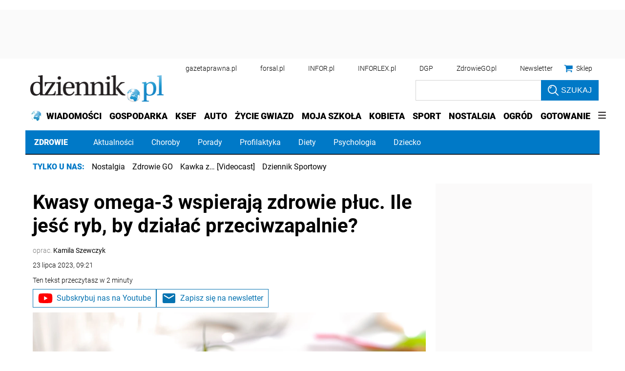

--- FILE ---
content_type: text/html; charset=utf-8
request_url: https://www.google.com/recaptcha/api2/aframe
body_size: 181
content:
<!DOCTYPE HTML><html><head><meta http-equiv="content-type" content="text/html; charset=UTF-8"></head><body><script nonce="UoYTVEK5o9-sMoYnrvmZCQ">/** Anti-fraud and anti-abuse applications only. See google.com/recaptcha */ try{var clients={'sodar':'https://pagead2.googlesyndication.com/pagead/sodar?'};window.addEventListener("message",function(a){try{if(a.source===window.parent){var b=JSON.parse(a.data);var c=clients[b['id']];if(c){var d=document.createElement('img');d.src=c+b['params']+'&rc='+(localStorage.getItem("rc::a")?sessionStorage.getItem("rc::b"):"");window.document.body.appendChild(d);sessionStorage.setItem("rc::e",parseInt(sessionStorage.getItem("rc::e")||0)+1);localStorage.setItem("rc::h",'1769011119064');}}}catch(b){}});window.parent.postMessage("_grecaptcha_ready", "*");}catch(b){}</script></body></html>

--- FILE ---
content_type: application/javascript; charset=utf-8
request_url: https://fundingchoicesmessages.google.com/f/AGSKWxVVC4kN3cPam6SPeleZHsquxOlrDXjt7_Ny_4PUzKyLcUbceglwC9qJphOMHQVjTzjg-PPL9ocduJEagGrmQLKRY1_sIwyCT85lK8c_BZa65mPPriS8mDZtBdacW-9KumA6pFw7QyLCaPE1PHLHAanc9MjOuExiSlNeeMT18g0RAkS90LpcZp_cHSQp/_/728x90_/adsame./static-ad-.no/ads//advt2.
body_size: -1290
content:
window['dab783b4-4dd6-469e-a787-5ed9fbb912e5'] = true;

--- FILE ---
content_type: text/plain; charset=UTF-8
request_url: https://at.teads.tv/fpc?analytics_tag_id=PUB_5576&tfpvi=&gdpr_status=22&gdpr_reason=220&gdpr_consent=&ccpa_consent=1---&shared_ids=&sv=d656f4a&
body_size: 56
content:
ZWUwOGVkYmItNzFiNy00NjllLTg0OTktMTExYTQwMmNmOGI5Iy0yLTc=